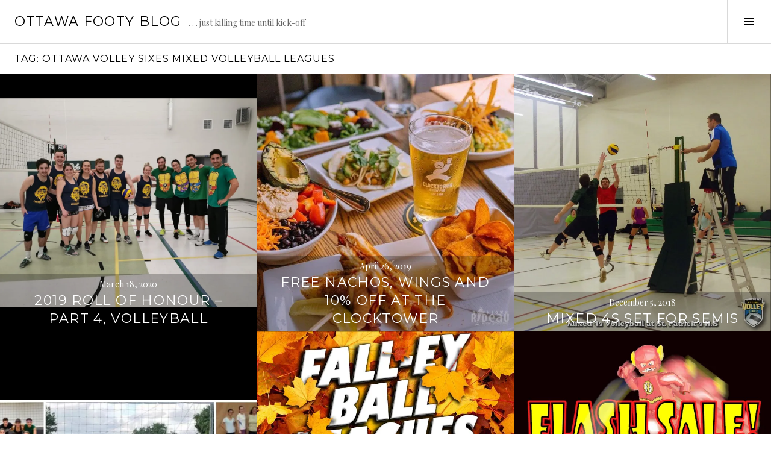

--- FILE ---
content_type: text/html; charset=UTF-8
request_url: https://ottawafootyblog.footysevens.com/blog/tag/ottawa-volley-sixes-mixed-volleyball-leagues/
body_size: 11179
content:
<!DOCTYPE html>
<html lang="en-US">
<head>
<meta charset="UTF-8">
<meta name="viewport" content="width=device-width, initial-scale=1">
<link rel="profile" href="http://gmpg.org/xfn/11">
<link rel="pingback" href="https://ottawafootyblog.footysevens.com/xmlrpc.php">

<title>Ottawa Volley Sixes Mixed Volleyball Leagues &#8211; Ottawa Footy Blog</title>
<meta name='robots' content='max-image-preview:large' />
<!-- Jetpack Site Verification Tags -->
<meta name="google-site-verification" content="LnpqoQa8UCNvirHvdLS33_NtRwNIzAegKBsmhpGGcS0" />
<link rel='dns-prefetch' href='//fonts.googleapis.com' />
<link rel="alternate" type="application/rss+xml" title="Ottawa Footy Blog &raquo; Feed" href="https://ottawafootyblog.footysevens.com/feed/" />
<link rel="alternate" type="application/rss+xml" title="Ottawa Footy Blog &raquo; Comments Feed" href="https://ottawafootyblog.footysevens.com/comments/feed/" />
<link rel="alternate" type="application/rss+xml" title="Ottawa Footy Blog &raquo; Ottawa Volley Sixes Mixed Volleyball Leagues Tag Feed" href="https://ottawafootyblog.footysevens.com/blog/tag/ottawa-volley-sixes-mixed-volleyball-leagues/feed/" />
<script type="text/javascript">
/* <![CDATA[ */
window._wpemojiSettings = {"baseUrl":"https:\/\/s.w.org\/images\/core\/emoji\/15.0.3\/72x72\/","ext":".png","svgUrl":"https:\/\/s.w.org\/images\/core\/emoji\/15.0.3\/svg\/","svgExt":".svg","source":{"concatemoji":"https:\/\/ottawafootyblog.footysevens.com\/wp-includes\/js\/wp-emoji-release.min.js?ver=6.6.4"}};
/*! This file is auto-generated */
!function(i,n){var o,s,e;function c(e){try{var t={supportTests:e,timestamp:(new Date).valueOf()};sessionStorage.setItem(o,JSON.stringify(t))}catch(e){}}function p(e,t,n){e.clearRect(0,0,e.canvas.width,e.canvas.height),e.fillText(t,0,0);var t=new Uint32Array(e.getImageData(0,0,e.canvas.width,e.canvas.height).data),r=(e.clearRect(0,0,e.canvas.width,e.canvas.height),e.fillText(n,0,0),new Uint32Array(e.getImageData(0,0,e.canvas.width,e.canvas.height).data));return t.every(function(e,t){return e===r[t]})}function u(e,t,n){switch(t){case"flag":return n(e,"\ud83c\udff3\ufe0f\u200d\u26a7\ufe0f","\ud83c\udff3\ufe0f\u200b\u26a7\ufe0f")?!1:!n(e,"\ud83c\uddfa\ud83c\uddf3","\ud83c\uddfa\u200b\ud83c\uddf3")&&!n(e,"\ud83c\udff4\udb40\udc67\udb40\udc62\udb40\udc65\udb40\udc6e\udb40\udc67\udb40\udc7f","\ud83c\udff4\u200b\udb40\udc67\u200b\udb40\udc62\u200b\udb40\udc65\u200b\udb40\udc6e\u200b\udb40\udc67\u200b\udb40\udc7f");case"emoji":return!n(e,"\ud83d\udc26\u200d\u2b1b","\ud83d\udc26\u200b\u2b1b")}return!1}function f(e,t,n){var r="undefined"!=typeof WorkerGlobalScope&&self instanceof WorkerGlobalScope?new OffscreenCanvas(300,150):i.createElement("canvas"),a=r.getContext("2d",{willReadFrequently:!0}),o=(a.textBaseline="top",a.font="600 32px Arial",{});return e.forEach(function(e){o[e]=t(a,e,n)}),o}function t(e){var t=i.createElement("script");t.src=e,t.defer=!0,i.head.appendChild(t)}"undefined"!=typeof Promise&&(o="wpEmojiSettingsSupports",s=["flag","emoji"],n.supports={everything:!0,everythingExceptFlag:!0},e=new Promise(function(e){i.addEventListener("DOMContentLoaded",e,{once:!0})}),new Promise(function(t){var n=function(){try{var e=JSON.parse(sessionStorage.getItem(o));if("object"==typeof e&&"number"==typeof e.timestamp&&(new Date).valueOf()<e.timestamp+604800&&"object"==typeof e.supportTests)return e.supportTests}catch(e){}return null}();if(!n){if("undefined"!=typeof Worker&&"undefined"!=typeof OffscreenCanvas&&"undefined"!=typeof URL&&URL.createObjectURL&&"undefined"!=typeof Blob)try{var e="postMessage("+f.toString()+"("+[JSON.stringify(s),u.toString(),p.toString()].join(",")+"));",r=new Blob([e],{type:"text/javascript"}),a=new Worker(URL.createObjectURL(r),{name:"wpTestEmojiSupports"});return void(a.onmessage=function(e){c(n=e.data),a.terminate(),t(n)})}catch(e){}c(n=f(s,u,p))}t(n)}).then(function(e){for(var t in e)n.supports[t]=e[t],n.supports.everything=n.supports.everything&&n.supports[t],"flag"!==t&&(n.supports.everythingExceptFlag=n.supports.everythingExceptFlag&&n.supports[t]);n.supports.everythingExceptFlag=n.supports.everythingExceptFlag&&!n.supports.flag,n.DOMReady=!1,n.readyCallback=function(){n.DOMReady=!0}}).then(function(){return e}).then(function(){var e;n.supports.everything||(n.readyCallback(),(e=n.source||{}).concatemoji?t(e.concatemoji):e.wpemoji&&e.twemoji&&(t(e.twemoji),t(e.wpemoji)))}))}((window,document),window._wpemojiSettings);
/* ]]> */
</script>
<style id='wp-emoji-styles-inline-css' type='text/css'>

	img.wp-smiley, img.emoji {
		display: inline !important;
		border: none !important;
		box-shadow: none !important;
		height: 1em !important;
		width: 1em !important;
		margin: 0 0.07em !important;
		vertical-align: -0.1em !important;
		background: none !important;
		padding: 0 !important;
	}
</style>
<link rel='stylesheet' id='wp-block-library-css' href='https://c0.wp.com/c/6.6.4/wp-includes/css/dist/block-library/style.min.css' type='text/css' media='all' />
<style id='wp-block-library-inline-css' type='text/css'>
.has-text-align-justify{text-align:justify;}
</style>
<style id='classic-theme-styles-inline-css' type='text/css'>
/*! This file is auto-generated */
.wp-block-button__link{color:#fff;background-color:#32373c;border-radius:9999px;box-shadow:none;text-decoration:none;padding:calc(.667em + 2px) calc(1.333em + 2px);font-size:1.125em}.wp-block-file__button{background:#32373c;color:#fff;text-decoration:none}
</style>
<style id='global-styles-inline-css' type='text/css'>
:root{--wp--preset--aspect-ratio--square: 1;--wp--preset--aspect-ratio--4-3: 4/3;--wp--preset--aspect-ratio--3-4: 3/4;--wp--preset--aspect-ratio--3-2: 3/2;--wp--preset--aspect-ratio--2-3: 2/3;--wp--preset--aspect-ratio--16-9: 16/9;--wp--preset--aspect-ratio--9-16: 9/16;--wp--preset--color--black: #000000;--wp--preset--color--cyan-bluish-gray: #abb8c3;--wp--preset--color--white: #ffffff;--wp--preset--color--pale-pink: #f78da7;--wp--preset--color--vivid-red: #cf2e2e;--wp--preset--color--luminous-vivid-orange: #ff6900;--wp--preset--color--luminous-vivid-amber: #fcb900;--wp--preset--color--light-green-cyan: #7bdcb5;--wp--preset--color--vivid-green-cyan: #00d084;--wp--preset--color--pale-cyan-blue: #8ed1fc;--wp--preset--color--vivid-cyan-blue: #0693e3;--wp--preset--color--vivid-purple: #9b51e0;--wp--preset--gradient--vivid-cyan-blue-to-vivid-purple: linear-gradient(135deg,rgba(6,147,227,1) 0%,rgb(155,81,224) 100%);--wp--preset--gradient--light-green-cyan-to-vivid-green-cyan: linear-gradient(135deg,rgb(122,220,180) 0%,rgb(0,208,130) 100%);--wp--preset--gradient--luminous-vivid-amber-to-luminous-vivid-orange: linear-gradient(135deg,rgba(252,185,0,1) 0%,rgba(255,105,0,1) 100%);--wp--preset--gradient--luminous-vivid-orange-to-vivid-red: linear-gradient(135deg,rgba(255,105,0,1) 0%,rgb(207,46,46) 100%);--wp--preset--gradient--very-light-gray-to-cyan-bluish-gray: linear-gradient(135deg,rgb(238,238,238) 0%,rgb(169,184,195) 100%);--wp--preset--gradient--cool-to-warm-spectrum: linear-gradient(135deg,rgb(74,234,220) 0%,rgb(151,120,209) 20%,rgb(207,42,186) 40%,rgb(238,44,130) 60%,rgb(251,105,98) 80%,rgb(254,248,76) 100%);--wp--preset--gradient--blush-light-purple: linear-gradient(135deg,rgb(255,206,236) 0%,rgb(152,150,240) 100%);--wp--preset--gradient--blush-bordeaux: linear-gradient(135deg,rgb(254,205,165) 0%,rgb(254,45,45) 50%,rgb(107,0,62) 100%);--wp--preset--gradient--luminous-dusk: linear-gradient(135deg,rgb(255,203,112) 0%,rgb(199,81,192) 50%,rgb(65,88,208) 100%);--wp--preset--gradient--pale-ocean: linear-gradient(135deg,rgb(255,245,203) 0%,rgb(182,227,212) 50%,rgb(51,167,181) 100%);--wp--preset--gradient--electric-grass: linear-gradient(135deg,rgb(202,248,128) 0%,rgb(113,206,126) 100%);--wp--preset--gradient--midnight: linear-gradient(135deg,rgb(2,3,129) 0%,rgb(40,116,252) 100%);--wp--preset--font-size--small: 13px;--wp--preset--font-size--medium: 20px;--wp--preset--font-size--large: 36px;--wp--preset--font-size--x-large: 42px;--wp--preset--spacing--20: 0.44rem;--wp--preset--spacing--30: 0.67rem;--wp--preset--spacing--40: 1rem;--wp--preset--spacing--50: 1.5rem;--wp--preset--spacing--60: 2.25rem;--wp--preset--spacing--70: 3.38rem;--wp--preset--spacing--80: 5.06rem;--wp--preset--shadow--natural: 6px 6px 9px rgba(0, 0, 0, 0.2);--wp--preset--shadow--deep: 12px 12px 50px rgba(0, 0, 0, 0.4);--wp--preset--shadow--sharp: 6px 6px 0px rgba(0, 0, 0, 0.2);--wp--preset--shadow--outlined: 6px 6px 0px -3px rgba(255, 255, 255, 1), 6px 6px rgba(0, 0, 0, 1);--wp--preset--shadow--crisp: 6px 6px 0px rgba(0, 0, 0, 1);}:where(.is-layout-flex){gap: 0.5em;}:where(.is-layout-grid){gap: 0.5em;}body .is-layout-flex{display: flex;}.is-layout-flex{flex-wrap: wrap;align-items: center;}.is-layout-flex > :is(*, div){margin: 0;}body .is-layout-grid{display: grid;}.is-layout-grid > :is(*, div){margin: 0;}:where(.wp-block-columns.is-layout-flex){gap: 2em;}:where(.wp-block-columns.is-layout-grid){gap: 2em;}:where(.wp-block-post-template.is-layout-flex){gap: 1.25em;}:where(.wp-block-post-template.is-layout-grid){gap: 1.25em;}.has-black-color{color: var(--wp--preset--color--black) !important;}.has-cyan-bluish-gray-color{color: var(--wp--preset--color--cyan-bluish-gray) !important;}.has-white-color{color: var(--wp--preset--color--white) !important;}.has-pale-pink-color{color: var(--wp--preset--color--pale-pink) !important;}.has-vivid-red-color{color: var(--wp--preset--color--vivid-red) !important;}.has-luminous-vivid-orange-color{color: var(--wp--preset--color--luminous-vivid-orange) !important;}.has-luminous-vivid-amber-color{color: var(--wp--preset--color--luminous-vivid-amber) !important;}.has-light-green-cyan-color{color: var(--wp--preset--color--light-green-cyan) !important;}.has-vivid-green-cyan-color{color: var(--wp--preset--color--vivid-green-cyan) !important;}.has-pale-cyan-blue-color{color: var(--wp--preset--color--pale-cyan-blue) !important;}.has-vivid-cyan-blue-color{color: var(--wp--preset--color--vivid-cyan-blue) !important;}.has-vivid-purple-color{color: var(--wp--preset--color--vivid-purple) !important;}.has-black-background-color{background-color: var(--wp--preset--color--black) !important;}.has-cyan-bluish-gray-background-color{background-color: var(--wp--preset--color--cyan-bluish-gray) !important;}.has-white-background-color{background-color: var(--wp--preset--color--white) !important;}.has-pale-pink-background-color{background-color: var(--wp--preset--color--pale-pink) !important;}.has-vivid-red-background-color{background-color: var(--wp--preset--color--vivid-red) !important;}.has-luminous-vivid-orange-background-color{background-color: var(--wp--preset--color--luminous-vivid-orange) !important;}.has-luminous-vivid-amber-background-color{background-color: var(--wp--preset--color--luminous-vivid-amber) !important;}.has-light-green-cyan-background-color{background-color: var(--wp--preset--color--light-green-cyan) !important;}.has-vivid-green-cyan-background-color{background-color: var(--wp--preset--color--vivid-green-cyan) !important;}.has-pale-cyan-blue-background-color{background-color: var(--wp--preset--color--pale-cyan-blue) !important;}.has-vivid-cyan-blue-background-color{background-color: var(--wp--preset--color--vivid-cyan-blue) !important;}.has-vivid-purple-background-color{background-color: var(--wp--preset--color--vivid-purple) !important;}.has-black-border-color{border-color: var(--wp--preset--color--black) !important;}.has-cyan-bluish-gray-border-color{border-color: var(--wp--preset--color--cyan-bluish-gray) !important;}.has-white-border-color{border-color: var(--wp--preset--color--white) !important;}.has-pale-pink-border-color{border-color: var(--wp--preset--color--pale-pink) !important;}.has-vivid-red-border-color{border-color: var(--wp--preset--color--vivid-red) !important;}.has-luminous-vivid-orange-border-color{border-color: var(--wp--preset--color--luminous-vivid-orange) !important;}.has-luminous-vivid-amber-border-color{border-color: var(--wp--preset--color--luminous-vivid-amber) !important;}.has-light-green-cyan-border-color{border-color: var(--wp--preset--color--light-green-cyan) !important;}.has-vivid-green-cyan-border-color{border-color: var(--wp--preset--color--vivid-green-cyan) !important;}.has-pale-cyan-blue-border-color{border-color: var(--wp--preset--color--pale-cyan-blue) !important;}.has-vivid-cyan-blue-border-color{border-color: var(--wp--preset--color--vivid-cyan-blue) !important;}.has-vivid-purple-border-color{border-color: var(--wp--preset--color--vivid-purple) !important;}.has-vivid-cyan-blue-to-vivid-purple-gradient-background{background: var(--wp--preset--gradient--vivid-cyan-blue-to-vivid-purple) !important;}.has-light-green-cyan-to-vivid-green-cyan-gradient-background{background: var(--wp--preset--gradient--light-green-cyan-to-vivid-green-cyan) !important;}.has-luminous-vivid-amber-to-luminous-vivid-orange-gradient-background{background: var(--wp--preset--gradient--luminous-vivid-amber-to-luminous-vivid-orange) !important;}.has-luminous-vivid-orange-to-vivid-red-gradient-background{background: var(--wp--preset--gradient--luminous-vivid-orange-to-vivid-red) !important;}.has-very-light-gray-to-cyan-bluish-gray-gradient-background{background: var(--wp--preset--gradient--very-light-gray-to-cyan-bluish-gray) !important;}.has-cool-to-warm-spectrum-gradient-background{background: var(--wp--preset--gradient--cool-to-warm-spectrum) !important;}.has-blush-light-purple-gradient-background{background: var(--wp--preset--gradient--blush-light-purple) !important;}.has-blush-bordeaux-gradient-background{background: var(--wp--preset--gradient--blush-bordeaux) !important;}.has-luminous-dusk-gradient-background{background: var(--wp--preset--gradient--luminous-dusk) !important;}.has-pale-ocean-gradient-background{background: var(--wp--preset--gradient--pale-ocean) !important;}.has-electric-grass-gradient-background{background: var(--wp--preset--gradient--electric-grass) !important;}.has-midnight-gradient-background{background: var(--wp--preset--gradient--midnight) !important;}.has-small-font-size{font-size: var(--wp--preset--font-size--small) !important;}.has-medium-font-size{font-size: var(--wp--preset--font-size--medium) !important;}.has-large-font-size{font-size: var(--wp--preset--font-size--large) !important;}.has-x-large-font-size{font-size: var(--wp--preset--font-size--x-large) !important;}
:where(.wp-block-post-template.is-layout-flex){gap: 1.25em;}:where(.wp-block-post-template.is-layout-grid){gap: 1.25em;}
:where(.wp-block-columns.is-layout-flex){gap: 2em;}:where(.wp-block-columns.is-layout-grid){gap: 2em;}
:root :where(.wp-block-pullquote){font-size: 1.5em;line-height: 1.6;}
</style>
<link rel='stylesheet' id='genericons-css' href='https://c0.wp.com/p/jetpack/8.7.4/_inc/genericons/genericons/genericons.css' type='text/css' media='all' />
<link rel='stylesheet' id='boardwalk-source-code-pro-css' href='https://fonts.googleapis.com/css?family=Source+Code+Pro%3A400%2C700&#038;subset=latin%2Clatin-ext&#038;ver=6.6.4' type='text/css' media='all' />
<link rel='stylesheet' id='cubic-montserrat-css' href='https://fonts.googleapis.com/css?family=Montserrat%3A400%2C700' type='text/css' media='all' />
<link rel='stylesheet' id='cubic-playfair-display-css' href='https://fonts.googleapis.com/css?family=Playfair+Display%3A400%2C700%2C400italic%2C700italic&#038;subset=latin%2Clatin-ext' type='text/css' media='all' />
<link rel='stylesheet' id='cubic-parent-style-css' href='https://ottawafootyblog.footysevens.com/wp-content/themes/boardwalk/style.css?ver=6.6.4' type='text/css' media='all' />
<link rel='stylesheet' id='boardwalk-style-css' href='https://ottawafootyblog.footysevens.com/wp-content/themes/cubic/style.css?ver=6.6.4' type='text/css' media='all' />
<style id='boardwalk-style-inline-css' type='text/css'>
 { clip: rect(1px, 1px, 1px, 1px); height: 1px; position: absolute; overflow: hidden; width: 1px; }
</style>
<link rel='stylesheet' id='jetpack_css-css' href='https://c0.wp.com/p/jetpack/8.7.4/css/jetpack.css' type='text/css' media='all' />
<script type="text/javascript" src="https://c0.wp.com/c/6.6.4/wp-includes/js/jquery/jquery.min.js" id="jquery-core-js"></script>
<script type="text/javascript" src="https://c0.wp.com/c/6.6.4/wp-includes/js/jquery/jquery-migrate.min.js" id="jquery-migrate-js"></script>
<script type="text/javascript" src="https://c0.wp.com/p/jetpack/8.7.4/_inc/build/tiled-gallery/tiled-gallery/tiled-gallery.min.js" id="tiled-gallery-js"></script>
<link rel="https://api.w.org/" href="https://ottawafootyblog.footysevens.com/wp-json/" /><link rel="alternate" title="JSON" type="application/json" href="https://ottawafootyblog.footysevens.com/wp-json/wp/v2/tags/325" /><link rel="EditURI" type="application/rsd+xml" title="RSD" href="https://ottawafootyblog.footysevens.com/xmlrpc.php?rsd" />
<meta name="generator" content="WordPress 6.6.4" />

<link rel='dns-prefetch' href='//jetpack.wordpress.com'/>
<link rel='dns-prefetch' href='//s0.wp.com'/>
<link rel='dns-prefetch' href='//s1.wp.com'/>
<link rel='dns-prefetch' href='//s2.wp.com'/>
<link rel='dns-prefetch' href='//public-api.wordpress.com'/>
<link rel='dns-prefetch' href='//0.gravatar.com'/>
<link rel='dns-prefetch' href='//1.gravatar.com'/>
<link rel='dns-prefetch' href='//2.gravatar.com'/>
<link rel='dns-prefetch' href='//widgets.wp.com'/>
<link rel='dns-prefetch' href='//i0.wp.com'/>
<link rel='dns-prefetch' href='//i1.wp.com'/>
<link rel='dns-prefetch' href='//i2.wp.com'/>
<link rel='dns-prefetch' href='//c0.wp.com'/>
<link rel='dns-prefetch' href='//v0.wordpress.com'/>
<style type='text/css'>img#wpstats{display:none}</style><style type="text/css">.recentcomments a{display:inline !important;padding:0 !important;margin:0 !important;}</style>			<style type="text/css">
				/* If html does not have either class, do not show lazy loaded images. */
				html:not( .jetpack-lazy-images-js-enabled ):not( .js ) .jetpack-lazy-image {
					display: none;
				}
			</style>
			<script>
				document.documentElement.classList.add(
					'jetpack-lazy-images-js-enabled'
				);
			</script>
		
<!-- Jetpack Open Graph Tags -->
<meta property="og:type" content="website" />
<meta property="og:title" content="Ottawa Volley Sixes Mixed Volleyball Leagues &#8211; Ottawa Footy Blog" />
<meta property="og:url" content="https://ottawafootyblog.footysevens.com/blog/tag/ottawa-volley-sixes-mixed-volleyball-leagues/" />
<meta property="og:site_name" content="Ottawa Footy Blog" />
<meta property="og:image" content="https://s0.wp.com/i/blank.jpg" />
<meta property="og:locale" content="en_US" />
<meta name="twitter:creator" content="@OttawaFooty7s" />

<!-- End Jetpack Open Graph Tags -->
</head>

<body class="archive tag tag-ottawa-volley-sixes-mixed-volleyball-leagues tag-325 next-link has-sidebar">
<div id="page" class="hfeed site">
	<a class="skip-link screen-reader-text" href="#content">Skip to content</a>

	<header id="masthead" class="site-header" role="banner">
		<div class="site-branding">
			<a href="https://ottawafootyblog.footysevens.com/" class="site-logo-link" rel="home" itemprop="url"></a>			<div class="clear">
				<h1 class="site-title"><a href="https://ottawafootyblog.footysevens.com/" rel="home">Ottawa Footy Blog</a></h1>
				<h2 class="site-description">. . . just killing time until kick-off</h2>
			</div>
		</div><!-- .site-branding -->
					<button class="sidebar-toggle" aria-expanded="false" ><span class="screen-reader-text">Toggle Sidebar</span></button>
			</header><!-- #masthead -->

	<div id="content" class="site-content">

	<section id="primary" class="content-area">
		<main id="main" class="site-main" role="main">

		
			<header class="page-header">
				<h1 class="page-title">Tag: <span>Ottawa Volley Sixes Mixed Volleyball Leagues</span></h1>			</header><!-- .page-header -->

						
				
<article id="post-5593" class="post-5593 post type-post status-publish format-standard has-post-thumbnail hentry category-its-footy-jim-but-not-as-we-know-it category-volleyball-2 tag-carleton-university-norm-fenn-gym tag-ottawa-ball-and-floor-hockey tag-ottawa-montessori tag-ottawa-volley-sixes-mixed-volleyball-leagues tag-redeemer-christian-high-school">
			<div class="entry-thumbnail">
			<img width="980" height="794" src="https://i0.wp.com/ottawafootyblog.footysevens.com/wp-content/uploads/2020/03/Fall-Volley-St-Patricks-4s-Chewblockas-and-Ninja-Turtles.jpg?resize=980%2C794&amp;ssl=1" class="attachment-boardwalk-featured-image size-boardwalk-featured-image wp-post-image jetpack-lazy-image" alt="" decoding="async" data-lazy-srcset="https://i0.wp.com/ottawafootyblog.footysevens.com/wp-content/uploads/2020/03/Fall-Volley-St-Patricks-4s-Chewblockas-and-Ninja-Turtles.jpg?zoom=2&amp;resize=980%2C794&amp;ssl=1 1960w, https://i0.wp.com/ottawafootyblog.footysevens.com/wp-content/uploads/2020/03/Fall-Volley-St-Patricks-4s-Chewblockas-and-Ninja-Turtles.jpg?zoom=3&amp;resize=980%2C794&amp;ssl=1 2940w" data-lazy-sizes="(max-width: 980px) 100vw, 980px" data-lazy-src="https://i0.wp.com/ottawafootyblog.footysevens.com/wp-content/uploads/2020/03/Fall-Volley-St-Patricks-4s-Chewblockas-and-Ninja-Turtles.jpg?resize=980%2C794&amp;ssl=1&amp;is-pending-load=1" srcset="[data-uri]" />		</div><!-- .entry-thumbnail -->
	
	<header class="entry-header">
					<div class="entry-meta">
				<span class="posted-on"><a href="https://ottawafootyblog.footysevens.com/blog/2020/03/18/2019-roll-of-honour-part-4-volleyball/" rel="bookmark"><time class="entry-date published updated" datetime="2020-03-18T22:18:48-04:00">March 18, 2020</time></a></span>			</div><!-- .entry-meta -->
				<h1 class="entry-title"><a href="https://ottawafootyblog.footysevens.com/blog/2020/03/18/2019-roll-of-honour-part-4-volleyball/" rel="bookmark">2019 Roll of Honour – Part 4, Volleyball</a></h1>	</header><!-- .entry-header -->

	<a href="https://ottawafootyblog.footysevens.com/blog/2020/03/18/2019-roll-of-honour-part-4-volleyball/" class="entry-link"><span class="screen-reader-text">Continue reading <span class="meta-nav">&rarr;</span></span></a>
</article><!-- #post-## -->

			
				
<article id="post-5145" class="post-5145 post type-post status-publish format-standard has-post-thumbnail hentry category-about-footy-sevens tag-carleton-university-mnp-park tag-clocktower-brew-pubs tag-immaculata-high-school-field tag-ottawa-footy-sevens-coed-soccer-leagues tag-ottawa-volley-sixes-mixed-volleyball-leagues">
			<div class="entry-thumbnail">
			<img width="719" height="719" src="https://i2.wp.com/ottawafootyblog.footysevens.com/wp-content/uploads/2019/04/clocktower-food.jpg?resize=719%2C719&amp;ssl=1" class="attachment-boardwalk-featured-image size-boardwalk-featured-image wp-post-image jetpack-lazy-image" alt="" decoding="async" loading="lazy" data-lazy-srcset="https://i2.wp.com/ottawafootyblog.footysevens.com/wp-content/uploads/2019/04/clocktower-food.jpg?w=719&amp;ssl=1 719w, https://i2.wp.com/ottawafootyblog.footysevens.com/wp-content/uploads/2019/04/clocktower-food.jpg?resize=300%2C300&amp;ssl=1 300w, https://i2.wp.com/ottawafootyblog.footysevens.com/wp-content/uploads/2019/04/clocktower-food.jpg?resize=150%2C150&amp;ssl=1 150w" data-lazy-sizes="(max-width: 719px) 100vw, 719px" data-lazy-src="https://i2.wp.com/ottawafootyblog.footysevens.com/wp-content/uploads/2019/04/clocktower-food.jpg?resize=719%2C719&amp;ssl=1&amp;is-pending-load=1" srcset="[data-uri]" />		</div><!-- .entry-thumbnail -->
	
	<header class="entry-header">
					<div class="entry-meta">
				<span class="posted-on"><a href="https://ottawafootyblog.footysevens.com/blog/2019/04/26/free-nachos-wings-and-10-off-at-the-clocktower/" rel="bookmark"><time class="entry-date published updated" datetime="2019-04-26T11:51:20-04:00">April 26, 2019</time></a></span>			</div><!-- .entry-meta -->
				<h1 class="entry-title"><a href="https://ottawafootyblog.footysevens.com/blog/2019/04/26/free-nachos-wings-and-10-off-at-the-clocktower/" rel="bookmark">Free Nachos, Wings and 10% off at the Clocktower</a></h1>	</header><!-- .entry-header -->

	<a href="https://ottawafootyblog.footysevens.com/blog/2019/04/26/free-nachos-wings-and-10-off-at-the-clocktower/" class="entry-link"><span class="screen-reader-text">Continue reading <span class="meta-nav">&rarr;</span></span></a>
</article><!-- #post-## -->

			
				
<article id="post-5026" class="post-5026 post type-post status-publish format-standard has-post-thumbnail hentry category-its-footy-jim-but-not-as-we-know-it category-volleyball-2 tag-mixed-4s-volleyball-leagues tag-ottawa-volley-sixes-mixed-volleyball-leagues tag-st-patricks-high-school-gymnasium">
			<div class="entry-thumbnail">
			<img width="750" height="750" src="https://i1.wp.com/ottawafootyblog.footysevens.com/wp-content/uploads/2018/12/volley_tue_mixed4s_20_marked.jpg?resize=750%2C750&amp;ssl=1" class="attachment-boardwalk-featured-image size-boardwalk-featured-image wp-post-image jetpack-lazy-image" alt="" decoding="async" loading="lazy" data-lazy-srcset="https://i1.wp.com/ottawafootyblog.footysevens.com/wp-content/uploads/2018/12/volley_tue_mixed4s_20_marked.jpg?w=750&amp;ssl=1 750w, https://i1.wp.com/ottawafootyblog.footysevens.com/wp-content/uploads/2018/12/volley_tue_mixed4s_20_marked.jpg?resize=300%2C300&amp;ssl=1 300w, https://i1.wp.com/ottawafootyblog.footysevens.com/wp-content/uploads/2018/12/volley_tue_mixed4s_20_marked.jpg?resize=150%2C150&amp;ssl=1 150w" data-lazy-sizes="(max-width: 750px) 100vw, 750px" data-lazy-src="https://i1.wp.com/ottawafootyblog.footysevens.com/wp-content/uploads/2018/12/volley_tue_mixed4s_20_marked.jpg?resize=750%2C750&amp;ssl=1&amp;is-pending-load=1" srcset="[data-uri]" />		</div><!-- .entry-thumbnail -->
	
	<header class="entry-header">
					<div class="entry-meta">
				<span class="posted-on"><a href="https://ottawafootyblog.footysevens.com/blog/2018/12/05/mixed-4s-set-for-semis/" rel="bookmark"><time class="entry-date published updated" datetime="2018-12-05T19:17:05-05:00">December 5, 2018</time></a></span>			</div><!-- .entry-meta -->
				<h1 class="entry-title"><a href="https://ottawafootyblog.footysevens.com/blog/2018/12/05/mixed-4s-set-for-semis/" rel="bookmark">Mixed 4s Set for Semis</a></h1>	</header><!-- .entry-header -->

	<a href="https://ottawafootyblog.footysevens.com/blog/2018/12/05/mixed-4s-set-for-semis/" class="entry-link"><span class="screen-reader-text">Continue reading <span class="meta-nav">&rarr;</span></span></a>
</article><!-- #post-## -->

			
				
<article id="post-4490" class="post-4490 post type-post status-publish format-standard has-post-thumbnail hentry category-its-footy-jim-but-not-as-we-know-it category-volleyball-2 tag-beach-volleyball tag-mixed-4s tag-ottawa-volley-sixes-mixed-volleyball-leagues">
			<div class="entry-thumbnail">
			<img width="980" height="456" src="https://i0.wp.com/ottawafootyblog.footysevens.com/wp-content/uploads/2018/03/screen-shot-2.jpg?resize=980%2C456&amp;ssl=1" class="attachment-boardwalk-featured-image size-boardwalk-featured-image wp-post-image jetpack-lazy-image" alt="Ottawa Volley Sixes" decoding="async" loading="lazy" data-lazy-srcset="https://i0.wp.com/ottawafootyblog.footysevens.com/wp-content/uploads/2018/03/screen-shot-2.jpg?zoom=2&amp;resize=980%2C456&amp;ssl=1 1960w, https://i0.wp.com/ottawafootyblog.footysevens.com/wp-content/uploads/2018/03/screen-shot-2.jpg?zoom=3&amp;resize=980%2C456&amp;ssl=1 2940w" data-lazy-sizes="(max-width: 980px) 100vw, 980px" data-lazy-src="https://i0.wp.com/ottawafootyblog.footysevens.com/wp-content/uploads/2018/03/screen-shot-2.jpg?resize=980%2C456&amp;ssl=1&amp;is-pending-load=1" srcset="[data-uri]" />		</div><!-- .entry-thumbnail -->
	
	<header class="entry-header">
					<div class="entry-meta">
				<span class="posted-on"><a href="https://ottawafootyblog.footysevens.com/blog/2018/03/29/volley-151-a-history-of-volley-sixes-in-151-teams/" rel="bookmark"><time class="entry-date published updated" datetime="2018-03-29T16:13:51-04:00">March 29, 2018</time></a></span>			</div><!-- .entry-meta -->
				<h1 class="entry-title"><a href="https://ottawafootyblog.footysevens.com/blog/2018/03/29/volley-151-a-history-of-volley-sixes-in-151-teams/" rel="bookmark">Volley 151 &#8211; A History of Volley Sixes in 151 Teams</a></h1>	</header><!-- .entry-header -->

	<a href="https://ottawafootyblog.footysevens.com/blog/2018/03/29/volley-151-a-history-of-volley-sixes-in-151-teams/" class="entry-link"><span class="screen-reader-text">Continue reading <span class="meta-nav">&rarr;</span></span></a>
</article><!-- #post-## -->

			
				
<article id="post-4111" class="post-4111 post type-post status-publish format-standard has-post-thumbnail hentry category-volleyball-2 tag-ashbury-college-mixed-volleyball tag-carleton tag-coed-ball-hockey tag-louis-riel-dome tag-ottawa-montessori tag-ottawa-volley-sixes-mixed-volleyball-leagues tag-redeemer-christian-high-school">
			<div class="entry-thumbnail">
			<img width="755" height="753" src="https://i2.wp.com/ottawafootyblog.footysevens.com/wp-content/uploads/2017/08/volley-sixes-fall-leagues-square.jpg?resize=755%2C753&amp;ssl=1" class="attachment-boardwalk-featured-image size-boardwalk-featured-image wp-post-image jetpack-lazy-image" alt="Fall Volleyball Leagues in Ottawa" decoding="async" loading="lazy" data-lazy-srcset="https://i2.wp.com/ottawafootyblog.footysevens.com/wp-content/uploads/2017/08/volley-sixes-fall-leagues-square.jpg?w=755&amp;ssl=1 755w, https://i2.wp.com/ottawafootyblog.footysevens.com/wp-content/uploads/2017/08/volley-sixes-fall-leagues-square.jpg?resize=300%2C300&amp;ssl=1 300w, https://i2.wp.com/ottawafootyblog.footysevens.com/wp-content/uploads/2017/08/volley-sixes-fall-leagues-square.jpg?resize=150%2C150&amp;ssl=1 150w" data-lazy-sizes="(max-width: 755px) 100vw, 755px" data-lazy-src="https://i2.wp.com/ottawafootyblog.footysevens.com/wp-content/uploads/2017/08/volley-sixes-fall-leagues-square.jpg?resize=755%2C753&amp;ssl=1&amp;is-pending-load=1" srcset="[data-uri]" />		</div><!-- .entry-thumbnail -->
	
	<header class="entry-header">
					<div class="entry-meta">
				<span class="posted-on"><a href="https://ottawafootyblog.footysevens.com/blog/2017/08/24/coming-soon-fall-ey-ball-hockey-leagues/" rel="bookmark"><time class="entry-date published updated" datetime="2017-08-24T18:42:54-04:00">August 24, 2017</time></a></span>			</div><!-- .entry-meta -->
				<h1 class="entry-title"><a href="https://ottawafootyblog.footysevens.com/blog/2017/08/24/coming-soon-fall-ey-ball-hockey-leagues/" rel="bookmark">Coming Soon: Fall-ey-Ball-Hockey Leagues</a></h1>	</header><!-- .entry-header -->

	<a href="https://ottawafootyblog.footysevens.com/blog/2017/08/24/coming-soon-fall-ey-ball-hockey-leagues/" class="entry-link"><span class="screen-reader-text">Continue reading <span class="meta-nav">&rarr;</span></span></a>
</article><!-- #post-## -->

			
				
<article id="post-3431" class="post-3431 post type-post status-publish format-standard has-post-thumbnail hentry category-volleyball-2 tag-beach-volleyball tag-flash-sale tag-ottawa-volley-sixes-mixed-volleyball-leagues tag-summer-2017">
			<div class="entry-thumbnail">
			<img width="591" height="591" src="https://i2.wp.com/ottawafootyblog.footysevens.com/wp-content/uploads/2017/03/flash-sale-square-volley-march-9th.jpg?resize=591%2C591&amp;ssl=1" class="attachment-boardwalk-featured-image size-boardwalk-featured-image wp-post-image jetpack-lazy-image" alt="" decoding="async" loading="lazy" data-lazy-srcset="https://i2.wp.com/ottawafootyblog.footysevens.com/wp-content/uploads/2017/03/flash-sale-square-volley-march-9th.jpg?w=591&amp;ssl=1 591w, https://i2.wp.com/ottawafootyblog.footysevens.com/wp-content/uploads/2017/03/flash-sale-square-volley-march-9th.jpg?resize=300%2C300&amp;ssl=1 300w, https://i2.wp.com/ottawafootyblog.footysevens.com/wp-content/uploads/2017/03/flash-sale-square-volley-march-9th.jpg?resize=150%2C150&amp;ssl=1 150w" data-lazy-sizes="(max-width: 591px) 100vw, 591px" data-lazy-src="https://i2.wp.com/ottawafootyblog.footysevens.com/wp-content/uploads/2017/03/flash-sale-square-volley-march-9th.jpg?resize=591%2C591&amp;ssl=1&amp;is-pending-load=1" srcset="[data-uri]" />		</div><!-- .entry-thumbnail -->
	
	<header class="entry-header">
					<div class="entry-meta">
				<span class="posted-on"><a href="https://ottawafootyblog.footysevens.com/blog/2017/03/09/one-day-sale-25-off-beach-volleyball/" rel="bookmark"><time class="entry-date published updated" datetime="2017-03-09T07:20:46-05:00">March 9, 2017</time></a></span>			</div><!-- .entry-meta -->
				<h1 class="entry-title"><a href="https://ottawafootyblog.footysevens.com/blog/2017/03/09/one-day-sale-25-off-beach-volleyball/" rel="bookmark">One Day Sale: 25% off Beach Volleyball</a></h1>	</header><!-- .entry-header -->

	<a href="https://ottawafootyblog.footysevens.com/blog/2017/03/09/one-day-sale-25-off-beach-volleyball/" class="entry-link"><span class="screen-reader-text">Continue reading <span class="meta-nav">&rarr;</span></span></a>
</article><!-- #post-## -->

			
				
<article id="post-2534" class="post-2534 post type-post status-publish format-standard has-post-thumbnail hentry category-volleyball-2 tag-asbury-college tag-christian-redeemer-high-school-gym tag-fall-volleyball-at-carleton-university tag-ottawa-montessori tag-ottawa-volley-sixes-mixed-volleyball-leagues tag-thursday-league-photos">
			<div class="entry-thumbnail">
			<img width="980" height="980" src="https://i0.wp.com/ottawafootyblog.footysevens.com/wp-content/uploads/2015/01/imgp6973-scaled.jpg?resize=980%2C980&amp;ssl=1" class="attachment-boardwalk-featured-image size-boardwalk-featured-image wp-post-image jetpack-lazy-image" alt="" decoding="async" loading="lazy" data-lazy-srcset="https://i0.wp.com/ottawafootyblog.footysevens.com/wp-content/uploads/2015/01/imgp6973-scaled.jpg?resize=150%2C150&amp;ssl=1 150w, https://i0.wp.com/ottawafootyblog.footysevens.com/wp-content/uploads/2015/01/imgp6973-scaled.jpg?zoom=2&amp;resize=980%2C980&amp;ssl=1 1960w" data-lazy-sizes="(max-width: 980px) 100vw, 980px" data-lazy-src="https://i0.wp.com/ottawafootyblog.footysevens.com/wp-content/uploads/2015/01/imgp6973-scaled.jpg?resize=980%2C980&amp;ssl=1&amp;is-pending-load=1" srcset="[data-uri]" />		</div><!-- .entry-thumbnail -->
	
	<header class="entry-header">
					<div class="entry-meta">
				<span class="posted-on"><a href="https://ottawafootyblog.footysevens.com/blog/2015/01/11/ottawa-volley-sixes-winter-volleyball-leagues-underway/" rel="bookmark"><time class="entry-date published updated" datetime="2015-01-11T19:45:10-05:00">January 11, 2015</time></a></span>			</div><!-- .entry-meta -->
				<h1 class="entry-title"><a href="https://ottawafootyblog.footysevens.com/blog/2015/01/11/ottawa-volley-sixes-winter-volleyball-leagues-underway/" rel="bookmark">Ottawa Volley Sixes Winter Volleyball Leagues Underway</a></h1>	</header><!-- .entry-header -->

	<a href="https://ottawafootyblog.footysevens.com/blog/2015/01/11/ottawa-volley-sixes-winter-volleyball-leagues-underway/" class="entry-link"><span class="screen-reader-text">Continue reading <span class="meta-nav">&rarr;</span></span></a>
</article><!-- #post-## -->

			
				
<article id="post-2510" class="post-2510 post type-post status-publish format-standard has-post-thumbnail hentry category-volleyball-2 tag-carleton-university-norm-fenn-gym tag-ottawa-montessori tag-ottawa-university-lees-gym tag-ottawa-volley-sixes-mixed-volleyball-leagues tag-redeemer-christian-high-school">
			<div class="entry-thumbnail">
			<img width="980" height="980" src="https://i0.wp.com/ottawafootyblog.footysevens.com/wp-content/uploads/2014/12/imgp0889-scaled.jpg?resize=980%2C980&amp;ssl=1" class="attachment-boardwalk-featured-image size-boardwalk-featured-image wp-post-image jetpack-lazy-image" alt="Ottawa Volley Sixes" decoding="async" loading="lazy" data-lazy-srcset="https://i0.wp.com/ottawafootyblog.footysevens.com/wp-content/uploads/2014/12/imgp0889-scaled.jpg?resize=150%2C150&amp;ssl=1 150w, https://i0.wp.com/ottawafootyblog.footysevens.com/wp-content/uploads/2014/12/imgp0889-scaled.jpg?zoom=2&amp;resize=980%2C980&amp;ssl=1 1960w" data-lazy-sizes="(max-width: 980px) 100vw, 980px" data-lazy-src="https://i0.wp.com/ottawafootyblog.footysevens.com/wp-content/uploads/2014/12/imgp0889-scaled.jpg?resize=980%2C980&amp;ssl=1&amp;is-pending-load=1" srcset="[data-uri]" />		</div><!-- .entry-thumbnail -->
	
	<header class="entry-header">
					<div class="entry-meta">
				<span class="posted-on"><a href="https://ottawafootyblog.footysevens.com/blog/2014/12/20/volley-sixes-fall-round-up-and-winter-preview/" rel="bookmark"><time class="entry-date published updated" datetime="2014-12-20T09:38:19-05:00">December 20, 2014</time></a></span>			</div><!-- .entry-meta -->
				<h1 class="entry-title"><a href="https://ottawafootyblog.footysevens.com/blog/2014/12/20/volley-sixes-fall-round-up-and-winter-preview/" rel="bookmark">Volley Sixes Fall Round-Up and Winter Preview</a></h1>	</header><!-- .entry-header -->

	<a href="https://ottawafootyblog.footysevens.com/blog/2014/12/20/volley-sixes-fall-round-up-and-winter-preview/" class="entry-link"><span class="screen-reader-text">Continue reading <span class="meta-nav">&rarr;</span></span></a>
</article><!-- #post-## -->

			
				
<article id="post-2507" class="post-2507 post type-post status-publish format-standard has-post-thumbnail hentry category-advent-calendar category-volleyball-2 tag-advent-calendar-2 tag-huntclubriverside-community-centre tag-ottawa-university-lees-gym tag-ottawa-volley-sixes-mixed-volleyball-leagues">
			<div class="entry-thumbnail">
			<img width="800" height="600" src="https://i1.wp.com/ottawafootyblog.footysevens.com/wp-content/uploads/2014/12/2014-dec-19th-wed-volleyball.jpg?resize=800%2C600&amp;ssl=1" class="attachment-boardwalk-featured-image size-boardwalk-featured-image wp-post-image jetpack-lazy-image" alt="Ottawa Volley Sixes" decoding="async" loading="lazy" data-lazy-srcset="https://i1.wp.com/ottawafootyblog.footysevens.com/wp-content/uploads/2014/12/2014-dec-19th-wed-volleyball.jpg?w=800&amp;ssl=1 800w, https://i1.wp.com/ottawafootyblog.footysevens.com/wp-content/uploads/2014/12/2014-dec-19th-wed-volleyball.jpg?resize=300%2C225&amp;ssl=1 300w, https://i1.wp.com/ottawafootyblog.footysevens.com/wp-content/uploads/2014/12/2014-dec-19th-wed-volleyball.jpg?resize=768%2C576&amp;ssl=1 768w" data-lazy-sizes="(max-width: 800px) 100vw, 800px" data-lazy-src="https://i1.wp.com/ottawafootyblog.footysevens.com/wp-content/uploads/2014/12/2014-dec-19th-wed-volleyball.jpg?resize=800%2C600&amp;ssl=1&amp;is-pending-load=1" srcset="[data-uri]" />		</div><!-- .entry-thumbnail -->
	
	<header class="entry-header">
					<div class="entry-meta">
				<span class="posted-on"><a href="https://ottawafootyblog.footysevens.com/blog/2014/12/19/ottawafooty7s-advent-calendar-dec-19th-2014/" rel="bookmark"><time class="entry-date published updated" datetime="2014-12-19T10:37:21-05:00">December 19, 2014</time></a></span>			</div><!-- .entry-meta -->
				<h1 class="entry-title"><a href="https://ottawafootyblog.footysevens.com/blog/2014/12/19/ottawafooty7s-advent-calendar-dec-19th-2014/" rel="bookmark">@Ottawafooty7s Advent Calendar Dec 19th 2014</a></h1>	</header><!-- .entry-header -->

	<a href="https://ottawafootyblog.footysevens.com/blog/2014/12/19/ottawafooty7s-advent-calendar-dec-19th-2014/" class="entry-link"><span class="screen-reader-text">Continue reading <span class="meta-nav">&rarr;</span></span></a>
</article><!-- #post-## -->

			
				<nav class="navigation paging-navigation" role="navigation">
		<h1 class="screen-reader-text">Posts navigation</h1>
		<div class="nav-links">

						<div class="nav-previous"><a href="https://ottawafootyblog.footysevens.com/blog/tag/ottawa-volley-sixes-mixed-volleyball-leagues/page/2/" ><span class="screen-reader-text"><span class="meta-nav">&larr;</span> Older posts</span></a></div>
			
			
		</div><!-- .nav-links -->
	</nav><!-- .navigation -->
	
		
		</main><!-- #main -->
	</section><!-- #primary -->


<div id="sidebar" class="sidebar" aria-hidden="true">
	<div class="sidebar-content">
		
				<div id="secondary" class="widget-area" role="complementary">
			<aside id="search-2" class="widget widget_search"><form role="search" method="get" class="search-form" action="https://ottawafootyblog.footysevens.com/">
				<label>
					<span class="screen-reader-text">Search for:</span>
					<input type="search" class="search-field" placeholder="Search &hellip;" value="" name="s" />
				</label>
				<input type="submit" class="search-submit" value="Search" />
			</form></aside>
		<aside id="recent-posts-2" class="widget widget_recent_entries">
		<h1 class="widget-title">Recent Posts</h1>
		<ul>
											<li>
					<a href="https://ottawafootyblog.footysevens.com/blog/2021/02/21/lil-sambas-soccer-for-kids-new-for-2021/">Li&#8217;l Sambas Soccer for Kids: New for 2021</a>
									</li>
											<li>
					<a href="https://ottawafootyblog.footysevens.com/blog/2020/12/24/1850-raised-for-ottawa-food-bank-at-last-night-of-soccer/">$1850 raised for Ottawa Food Bank at last night of soccer</a>
									</li>
											<li>
					<a href="https://ottawafootyblog.footysevens.com/blog/2020/07/24/post-shutdown-soccer-in-photos/">Post Shutdown Soccer &#8211; In Photos</a>
									</li>
											<li>
					<a href="https://ottawafootyblog.footysevens.com/blog/2020/06/21/soccer-golf-leaderboard/">Soccer Golf Leaderboard</a>
									</li>
											<li>
					<a href="https://ottawafootyblog.footysevens.com/blog/2020/03/20/2019-roll-of-honour-part-5-winter-2020/">2019 Roll of Honour – Part 5, Winter 2020</a>
									</li>
					</ul>

		</aside><aside id="recent-comments-2" class="widget widget_recent_comments"><h1 class="widget-title">Recent Comments</h1><ul id="recentcomments"><li class="recentcomments"><span class="comment-author-link"><a href="https://ottawafootyblog.wordpress.com/2019/04/22/kicking-cancers-butt-x-save-the-date/" class="url" rel="ugc external nofollow">Kicking Cancer&#8217;s Butt X: Save the date! &#8211; ottawafootyblog</a></span> on <a href="https://ottawafootyblog.footysevens.com/blog/2018/06/10/kicking-cancers-butt-breaks-the-100000-barrier/#comment-210">Kicking Cancer&#039;s Butt breaks the $100,000 barrier</a></li><li class="recentcomments"><span class="comment-author-link"><a href="https://ottawafootyblog.wordpress.com/2019/02/08/footy-sevens-reigning-champions-part-2/" class="url" rel="ugc external nofollow">Footy Sevens Reigning Champions (Part 2) &#8211; ottawafootyblog</a></span> on <a href="https://ottawafootyblog.footysevens.com/blog/2019/01/23/footy-sevens-reigning-champions-part-1/#comment-215">Footy Sevens Reigning Champions (Part 1)</a></li><li class="recentcomments"><span class="comment-author-link"><a href="https://ottawafootyblog.wordpress.com/2018/11/06/immaculata-h-s-league-photo-galleries-part-2/" class="url" rel="ugc external nofollow">Immaculata H.S. League Photo Galleries: Part 2 &#8211; ottawafootyblog</a></span> on <a href="https://ottawafootyblog.footysevens.com/blog/2018/10/23/immaculata-h-s-league-photo-galleries/#comment-214">Immaculata H.S. League Photo Galleries</a></li><li class="recentcomments"><span class="comment-author-link"><a href="https://ottawafootyblog.wordpress.com/2018/09/17/fall-footy-is-fast-approaching/" class="url" rel="ugc external nofollow">Fall Footy is Fast Approaching! &#8211; ottawafootyblog</a></span> on <a href="https://ottawafootyblog.footysevens.com/blog/2018/09/13/footy-sevens-blood-drive/#comment-213">Footy Sevens Blood Drive</a></li><li class="recentcomments"><span class="comment-author-link"><a href="https://ottawafootyblog.wordpress.com/2018/08/04/have-west-brom-snatched-the-worst-mascot-ever-title/" class="url" rel="ugc external nofollow">Have West Brom Snatched the &#8220;Worst Mascot Ever&#8221; Title? &#8211; ottawafootyblog</a></span> on <a href="https://ottawafootyblog.footysevens.com/blog/2015/06/23/worst-mascot-ever/#comment-189">Worst. Mascot. Ever.</a></li></ul></aside><aside id="archives-2" class="widget widget_archive"><h1 class="widget-title">Archives</h1>
			<ul>
					<li><a href='https://ottawafootyblog.footysevens.com/blog/2021/02/'>February 2021</a></li>
	<li><a href='https://ottawafootyblog.footysevens.com/blog/2020/12/'>December 2020</a></li>
	<li><a href='https://ottawafootyblog.footysevens.com/blog/2020/07/'>July 2020</a></li>
	<li><a href='https://ottawafootyblog.footysevens.com/blog/2020/06/'>June 2020</a></li>
	<li><a href='https://ottawafootyblog.footysevens.com/blog/2020/03/'>March 2020</a></li>
	<li><a href='https://ottawafootyblog.footysevens.com/blog/2019/11/'>November 2019</a></li>
	<li><a href='https://ottawafootyblog.footysevens.com/blog/2019/09/'>September 2019</a></li>
	<li><a href='https://ottawafootyblog.footysevens.com/blog/2019/08/'>August 2019</a></li>
	<li><a href='https://ottawafootyblog.footysevens.com/blog/2019/06/'>June 2019</a></li>
	<li><a href='https://ottawafootyblog.footysevens.com/blog/2019/05/'>May 2019</a></li>
	<li><a href='https://ottawafootyblog.footysevens.com/blog/2019/04/'>April 2019</a></li>
	<li><a href='https://ottawafootyblog.footysevens.com/blog/2019/03/'>March 2019</a></li>
	<li><a href='https://ottawafootyblog.footysevens.com/blog/2019/02/'>February 2019</a></li>
	<li><a href='https://ottawafootyblog.footysevens.com/blog/2019/01/'>January 2019</a></li>
	<li><a href='https://ottawafootyblog.footysevens.com/blog/2018/12/'>December 2018</a></li>
	<li><a href='https://ottawafootyblog.footysevens.com/blog/2018/11/'>November 2018</a></li>
	<li><a href='https://ottawafootyblog.footysevens.com/blog/2018/10/'>October 2018</a></li>
	<li><a href='https://ottawafootyblog.footysevens.com/blog/2018/09/'>September 2018</a></li>
	<li><a href='https://ottawafootyblog.footysevens.com/blog/2018/08/'>August 2018</a></li>
	<li><a href='https://ottawafootyblog.footysevens.com/blog/2018/07/'>July 2018</a></li>
	<li><a href='https://ottawafootyblog.footysevens.com/blog/2018/06/'>June 2018</a></li>
	<li><a href='https://ottawafootyblog.footysevens.com/blog/2018/05/'>May 2018</a></li>
	<li><a href='https://ottawafootyblog.footysevens.com/blog/2018/04/'>April 2018</a></li>
	<li><a href='https://ottawafootyblog.footysevens.com/blog/2018/03/'>March 2018</a></li>
	<li><a href='https://ottawafootyblog.footysevens.com/blog/2018/02/'>February 2018</a></li>
	<li><a href='https://ottawafootyblog.footysevens.com/blog/2018/01/'>January 2018</a></li>
	<li><a href='https://ottawafootyblog.footysevens.com/blog/2017/12/'>December 2017</a></li>
	<li><a href='https://ottawafootyblog.footysevens.com/blog/2017/11/'>November 2017</a></li>
	<li><a href='https://ottawafootyblog.footysevens.com/blog/2017/10/'>October 2017</a></li>
	<li><a href='https://ottawafootyblog.footysevens.com/blog/2017/09/'>September 2017</a></li>
	<li><a href='https://ottawafootyblog.footysevens.com/blog/2017/08/'>August 2017</a></li>
	<li><a href='https://ottawafootyblog.footysevens.com/blog/2017/07/'>July 2017</a></li>
	<li><a href='https://ottawafootyblog.footysevens.com/blog/2017/06/'>June 2017</a></li>
	<li><a href='https://ottawafootyblog.footysevens.com/blog/2017/05/'>May 2017</a></li>
	<li><a href='https://ottawafootyblog.footysevens.com/blog/2017/04/'>April 2017</a></li>
	<li><a href='https://ottawafootyblog.footysevens.com/blog/2017/03/'>March 2017</a></li>
	<li><a href='https://ottawafootyblog.footysevens.com/blog/2016/09/'>September 2016</a></li>
	<li><a href='https://ottawafootyblog.footysevens.com/blog/2016/08/'>August 2016</a></li>
	<li><a href='https://ottawafootyblog.footysevens.com/blog/2016/07/'>July 2016</a></li>
	<li><a href='https://ottawafootyblog.footysevens.com/blog/2016/06/'>June 2016</a></li>
	<li><a href='https://ottawafootyblog.footysevens.com/blog/2016/05/'>May 2016</a></li>
	<li><a href='https://ottawafootyblog.footysevens.com/blog/2016/04/'>April 2016</a></li>
	<li><a href='https://ottawafootyblog.footysevens.com/blog/2016/03/'>March 2016</a></li>
	<li><a href='https://ottawafootyblog.footysevens.com/blog/2016/02/'>February 2016</a></li>
	<li><a href='https://ottawafootyblog.footysevens.com/blog/2016/01/'>January 2016</a></li>
	<li><a href='https://ottawafootyblog.footysevens.com/blog/2015/11/'>November 2015</a></li>
	<li><a href='https://ottawafootyblog.footysevens.com/blog/2015/10/'>October 2015</a></li>
	<li><a href='https://ottawafootyblog.footysevens.com/blog/2015/09/'>September 2015</a></li>
	<li><a href='https://ottawafootyblog.footysevens.com/blog/2015/08/'>August 2015</a></li>
	<li><a href='https://ottawafootyblog.footysevens.com/blog/2015/07/'>July 2015</a></li>
	<li><a href='https://ottawafootyblog.footysevens.com/blog/2015/06/'>June 2015</a></li>
	<li><a href='https://ottawafootyblog.footysevens.com/blog/2015/05/'>May 2015</a></li>
	<li><a href='https://ottawafootyblog.footysevens.com/blog/2015/04/'>April 2015</a></li>
	<li><a href='https://ottawafootyblog.footysevens.com/blog/2015/03/'>March 2015</a></li>
	<li><a href='https://ottawafootyblog.footysevens.com/blog/2015/02/'>February 2015</a></li>
	<li><a href='https://ottawafootyblog.footysevens.com/blog/2015/01/'>January 2015</a></li>
	<li><a href='https://ottawafootyblog.footysevens.com/blog/2014/12/'>December 2014</a></li>
	<li><a href='https://ottawafootyblog.footysevens.com/blog/2014/11/'>November 2014</a></li>
	<li><a href='https://ottawafootyblog.footysevens.com/blog/2014/09/'>September 2014</a></li>
	<li><a href='https://ottawafootyblog.footysevens.com/blog/2014/08/'>August 2014</a></li>
	<li><a href='https://ottawafootyblog.footysevens.com/blog/2014/07/'>July 2014</a></li>
	<li><a href='https://ottawafootyblog.footysevens.com/blog/2014/06/'>June 2014</a></li>
	<li><a href='https://ottawafootyblog.footysevens.com/blog/2014/05/'>May 2014</a></li>
	<li><a href='https://ottawafootyblog.footysevens.com/blog/2014/04/'>April 2014</a></li>
	<li><a href='https://ottawafootyblog.footysevens.com/blog/2014/03/'>March 2014</a></li>
	<li><a href='https://ottawafootyblog.footysevens.com/blog/2014/02/'>February 2014</a></li>
	<li><a href='https://ottawafootyblog.footysevens.com/blog/2014/01/'>January 2014</a></li>
	<li><a href='https://ottawafootyblog.footysevens.com/blog/2013/12/'>December 2013</a></li>
	<li><a href='https://ottawafootyblog.footysevens.com/blog/2013/11/'>November 2013</a></li>
	<li><a href='https://ottawafootyblog.footysevens.com/blog/2013/10/'>October 2013</a></li>
	<li><a href='https://ottawafootyblog.footysevens.com/blog/2013/09/'>September 2013</a></li>
	<li><a href='https://ottawafootyblog.footysevens.com/blog/2013/08/'>August 2013</a></li>
	<li><a href='https://ottawafootyblog.footysevens.com/blog/2013/07/'>July 2013</a></li>
	<li><a href='https://ottawafootyblog.footysevens.com/blog/2013/06/'>June 2013</a></li>
	<li><a href='https://ottawafootyblog.footysevens.com/blog/2013/05/'>May 2013</a></li>
	<li><a href='https://ottawafootyblog.footysevens.com/blog/2013/04/'>April 2013</a></li>
	<li><a href='https://ottawafootyblog.footysevens.com/blog/2013/03/'>March 2013</a></li>
	<li><a href='https://ottawafootyblog.footysevens.com/blog/2013/01/'>January 2013</a></li>
	<li><a href='https://ottawafootyblog.footysevens.com/blog/2012/12/'>December 2012</a></li>
	<li><a href='https://ottawafootyblog.footysevens.com/blog/2012/11/'>November 2012</a></li>
	<li><a href='https://ottawafootyblog.footysevens.com/blog/2012/10/'>October 2012</a></li>
	<li><a href='https://ottawafootyblog.footysevens.com/blog/2012/08/'>August 2012</a></li>
	<li><a href='https://ottawafootyblog.footysevens.com/blog/2012/07/'>July 2012</a></li>
	<li><a href='https://ottawafootyblog.footysevens.com/blog/2012/06/'>June 2012</a></li>
	<li><a href='https://ottawafootyblog.footysevens.com/blog/2012/05/'>May 2012</a></li>
	<li><a href='https://ottawafootyblog.footysevens.com/blog/2012/04/'>April 2012</a></li>
	<li><a href='https://ottawafootyblog.footysevens.com/blog/2012/03/'>March 2012</a></li>
	<li><a href='https://ottawafootyblog.footysevens.com/blog/2012/02/'>February 2012</a></li>
	<li><a href='https://ottawafootyblog.footysevens.com/blog/2012/01/'>January 2012</a></li>
	<li><a href='https://ottawafootyblog.footysevens.com/blog/2011/12/'>December 2011</a></li>
	<li><a href='https://ottawafootyblog.footysevens.com/blog/2011/11/'>November 2011</a></li>
			</ul>

			</aside><aside id="categories-2" class="widget widget_categories"><h1 class="widget-title">Categories</h1>
			<ul>
					<li class="cat-item cat-item-2"><a href="https://ottawafootyblog.footysevens.com/blog/category/about-footy-sevens/">About Footy Sevens</a>
</li>
	<li class="cat-item cat-item-3"><a href="https://ottawafootyblog.footysevens.com/blog/category/advent-calendar/">Advent Calendar</a>
</li>
	<li class="cat-item cat-item-5"><a href="https://ottawafootyblog.footysevens.com/blog/category/its-footy/">It&#039;s Footy</a>
</li>
	<li class="cat-item cat-item-6"><a href="https://ottawafootyblog.footysevens.com/blog/category/its-footy-jim-but-not-as-we-know-it/">It&#039;s Footy, Jim, but not as we know it</a>
</li>
	<li class="cat-item cat-item-8"><a href="https://ottawafootyblog.footysevens.com/blog/category/league-reports/">League Reports</a>
</li>
	<li class="cat-item cat-item-9"><a href="https://ottawafootyblog.footysevens.com/blog/category/louis-riel-dome/">Louis Riel Dome</a>
</li>
	<li class="cat-item cat-item-10"><a href="https://ottawafootyblog.footysevens.com/blog/category/photos/">Photos</a>
</li>
	<li class="cat-item cat-item-11"><a href="https://ottawafootyblog.footysevens.com/blog/category/tournament/">Tournament</a>
</li>
	<li class="cat-item cat-item-12"><a href="https://ottawafootyblog.footysevens.com/blog/category/videos/">Videos</a>
</li>
	<li class="cat-item cat-item-13"><a href="https://ottawafootyblog.footysevens.com/blog/category/volleyball-2/">Volleyball</a>
</li>
	<li class="cat-item cat-item-14"><a href="https://ottawafootyblog.footysevens.com/blog/category/winter-leagues/">Winter Leagues</a>
</li>
			</ul>

			</aside><aside id="meta-2" class="widget widget_meta"><h1 class="widget-title">Meta</h1>
		<ul>
						<li><a href="https://ottawafootyblog.footysevens.com/wp-login.php">Log in</a></li>
			<li><a href="https://ottawafootyblog.footysevens.com/feed/">Entries feed</a></li>
			<li><a href="https://ottawafootyblog.footysevens.com/comments/feed/">Comments feed</a></li>

			<li><a href="https://wordpress.org/">WordPress.org</a></li>
		</ul>

		</aside>		</div><!-- #secondary -->
			</div><!-- .sidebar-content -->
</div><!-- #sidebar -->

	</div><!-- #content -->

	<footer id="colophon" class="site-footer" role="contentinfo">
				<div class="site-info">
			<a href="http://wordpress.org/">Proudly powered by WordPress</a>
			<span class="sep"> | </span>
			Theme: Cubic by <a href="http://wordpress.com/themes/cubic/" rel="designer">WordPress.com</a>.		</div><!-- .site-info -->
	</footer><!-- #colophon -->
</div><!-- #page -->

		<script type="text/javascript">
		//<![CDATA[
		var infiniteScroll = JSON.parse( decodeURIComponent( '%7B%22settings%22%3A%7B%22id%22%3A%22main%22%2C%22ajaxurl%22%3A%22https%3A%5C%2F%5C%2Fottawafootyblog.footysevens.com%5C%2F%3Finfinity%3Dscrolling%22%2C%22type%22%3A%22scroll%22%2C%22wrapper%22%3Afalse%2C%22wrapper_class%22%3A%22infinite-wrap%22%2C%22footer%22%3Afalse%2C%22click_handle%22%3A%221%22%2C%22text%22%3A%22Older%20posts%22%2C%22totop%22%3A%22Scroll%20back%20to%20top%22%2C%22currentday%22%3A%2219.12.14%22%2C%22order%22%3A%22DESC%22%2C%22scripts%22%3A%5B%5D%2C%22styles%22%3A%5B%5D%2C%22google_analytics%22%3Afalse%2C%22offset%22%3A1%2C%22history%22%3A%7B%22host%22%3A%22ottawafootyblog.footysevens.com%22%2C%22path%22%3A%22%5C%2Fblog%5C%2Ftag%5C%2Fottawa-volley-sixes-mixed-volleyball-leagues%5C%2Fpage%5C%2F%25d%5C%2F%22%2C%22use_trailing_slashes%22%3Atrue%2C%22parameters%22%3A%22%22%7D%2C%22query_args%22%3A%7B%22tag%22%3A%22ottawa-volley-sixes-mixed-volleyball-leagues%22%2C%22error%22%3A%22%22%2C%22m%22%3A%22%22%2C%22p%22%3A0%2C%22post_parent%22%3A%22%22%2C%22subpost%22%3A%22%22%2C%22subpost_id%22%3A%22%22%2C%22attachment%22%3A%22%22%2C%22attachment_id%22%3A0%2C%22name%22%3A%22%22%2C%22pagename%22%3A%22%22%2C%22page_id%22%3A0%2C%22second%22%3A%22%22%2C%22minute%22%3A%22%22%2C%22hour%22%3A%22%22%2C%22day%22%3A0%2C%22monthnum%22%3A0%2C%22year%22%3A0%2C%22w%22%3A0%2C%22category_name%22%3A%22%22%2C%22cat%22%3A%22%22%2C%22tag_id%22%3A325%2C%22author%22%3A%22%22%2C%22author_name%22%3A%22%22%2C%22feed%22%3A%22%22%2C%22tb%22%3A%22%22%2C%22paged%22%3A0%2C%22meta_key%22%3A%22%22%2C%22meta_value%22%3A%22%22%2C%22preview%22%3A%22%22%2C%22s%22%3A%22%22%2C%22sentence%22%3A%22%22%2C%22title%22%3A%22%22%2C%22fields%22%3A%22%22%2C%22menu_order%22%3A%22%22%2C%22embed%22%3A%22%22%2C%22category__in%22%3A%5B%5D%2C%22category__not_in%22%3A%5B%5D%2C%22category__and%22%3A%5B%5D%2C%22post__in%22%3A%5B%5D%2C%22post__not_in%22%3A%5B%5D%2C%22post_name__in%22%3A%5B%5D%2C%22tag__in%22%3A%5B%5D%2C%22tag__not_in%22%3A%5B%5D%2C%22tag__and%22%3A%5B%5D%2C%22tag_slug__in%22%3A%5B%22ottawa-volley-sixes-mixed-volleyball-leagues%22%5D%2C%22tag_slug__and%22%3A%5B%5D%2C%22post_parent__in%22%3A%5B%5D%2C%22post_parent__not_in%22%3A%5B%5D%2C%22author__in%22%3A%5B%5D%2C%22author__not_in%22%3A%5B%5D%2C%22search_columns%22%3A%5B%5D%2C%22posts_per_page%22%3A9%2C%22ignore_sticky_posts%22%3Afalse%2C%22suppress_filters%22%3Afalse%2C%22cache_results%22%3Atrue%2C%22update_post_term_cache%22%3Atrue%2C%22update_menu_item_cache%22%3Afalse%2C%22lazy_load_term_meta%22%3Atrue%2C%22update_post_meta_cache%22%3Atrue%2C%22post_type%22%3A%22%22%2C%22nopaging%22%3Afalse%2C%22comments_per_page%22%3A%2250%22%2C%22no_found_rows%22%3Afalse%2C%22order%22%3A%22DESC%22%7D%2C%22query_before%22%3A%222025-12-18%2006%3A04%3A03%22%2C%22last_post_date%22%3A%222014-12-19%2010%3A37%3A21%22%2C%22body_class%22%3A%22infinite-scroll%20neverending%22%2C%22stats%22%3A%22blog%3D180018034%26host%3Dottawafootyblog.footysevens.com%26v%3Dext%26j%3D1%3A8.7.4%26x_pagetype%3Dinfinite-jetpack%22%7D%7D' ) );
		//]]>
		</script>
		<script type="text/javascript" src="https://c0.wp.com/p/jetpack/8.7.4/_inc/build/infinite-scroll/infinity.min.js" id="the-neverending-homepage-js"></script>
<script type="text/javascript" src="https://c0.wp.com/p/jetpack/8.7.4/_inc/build/photon/photon.min.js" id="jetpack-photon-js"></script>
<script type="text/javascript" src="https://ottawafootyblog.footysevens.com/wp-content/themes/boardwalk/js/pace.js?ver=1.0.0" id="boardwalk-pace-js"></script>
<script type="text/javascript" src="https://ottawafootyblog.footysevens.com/wp-content/themes/boardwalk/js/skip-link-focus-fix.js?ver=20130115" id="boardwalk-skip-link-focus-fix-js"></script>
<script type="text/javascript" src="https://ottawafootyblog.footysevens.com/wp-content/themes/boardwalk/js/colors.js?ver=20141222" id="boardwalk-colors-js"></script>
<script type="text/javascript" src="https://c0.wp.com/p/jetpack/8.7.4/_inc/build/lazy-images/js/lazy-images.min.js" id="jetpack-lazy-images-js"></script>
<script type="text/javascript" src="https://ottawafootyblog.footysevens.com/wp-content/themes/cubic/js/hentry.js?ver=20150113" id="cubic-hentry-js"></script>
<script type="text/javascript" src="https://ottawafootyblog.footysevens.com/wp-content/themes/cubic/js/cubic.js?ver=20150113" id="cubic-script-js"></script>
<script type="text/javascript">
			(function() {
				var extend = function(out) {
					out = out || {};

					for (var i = 1; i < arguments.length; i++) {
						if (!arguments[i])
						continue;

						for (var key in arguments[i]) {
						if (arguments[i].hasOwnProperty(key))
							out[key] = arguments[i][key];
						}
					}

					return out;
				};
				extend( window.infiniteScroll.settings.scripts, ["jquery-core","jquery-migrate","jquery","tiled-gallery","the-neverending-homepage","jetpack-photon","boardwalk-pace","boardwalk-skip-link-focus-fix","boardwalk-colors","jetpack-lazy-images","cubic-hentry","cubic-script"] );
				extend( window.infiniteScroll.settings.styles, ["the-neverending-homepage","wp-emoji-styles","wp-block-library","classic-theme-styles","global-styles","jetpack_likes","tiled-gallery","genericons","boardwalk-source-code-pro","cubic-montserrat","cubic-playfair-display","cubic-parent-style","boardwalk-style","jetpack_css","core-block-supports-duotone"] );
			})();
		</script><script type='text/javascript' src='https://stats.wp.com/e-202551.js' async='async' defer='defer'></script>
<script type='text/javascript'>
	_stq = window._stq || [];
	_stq.push([ 'view', {v:'ext',j:'1:8.7.4',blog:'180018034',post:'0',tz:'-5',srv:'ottawafootyblog.footysevens.com'} ]);
	_stq.push([ 'clickTrackerInit', '180018034', '0' ]);
</script>

</body>
</html>